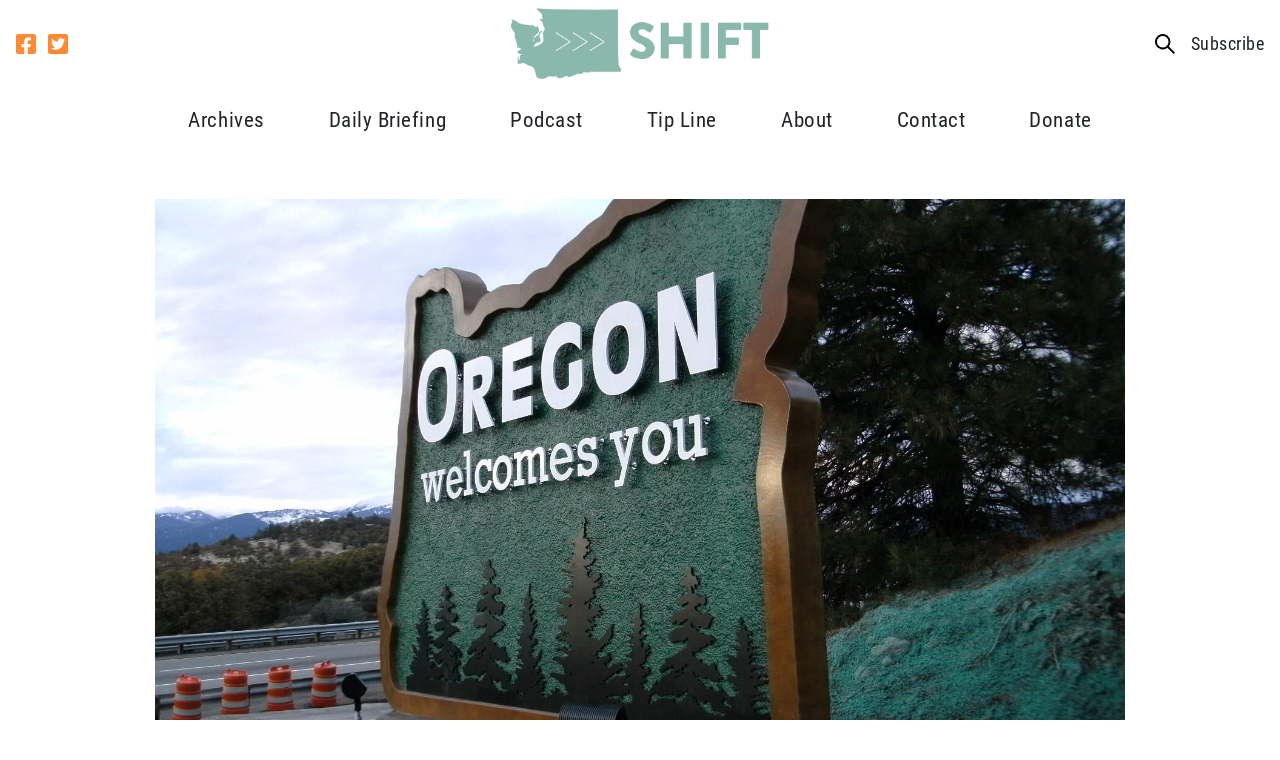

--- FILE ---
content_type: text/html; charset=UTF-8
request_url: https://shiftwa.org/will-inslee-learn-from-oregons-transportation-mess/
body_size: 18951
content:
<!doctype html>
<html lang="en-US">
  <head>
    <meta charset="utf-8">
<script type="text/javascript">
/* <![CDATA[ */
var gform;gform||(document.addEventListener("gform_main_scripts_loaded",function(){gform.scriptsLoaded=!0}),document.addEventListener("gform/theme/scripts_loaded",function(){gform.themeScriptsLoaded=!0}),window.addEventListener("DOMContentLoaded",function(){gform.domLoaded=!0}),gform={domLoaded:!1,scriptsLoaded:!1,themeScriptsLoaded:!1,isFormEditor:()=>"function"==typeof InitializeEditor,callIfLoaded:function(o){return!(!gform.domLoaded||!gform.scriptsLoaded||!gform.themeScriptsLoaded&&!gform.isFormEditor()||(gform.isFormEditor()&&console.warn("The use of gform.initializeOnLoaded() is deprecated in the form editor context and will be removed in Gravity Forms 3.1."),o(),0))},initializeOnLoaded:function(o){gform.callIfLoaded(o)||(document.addEventListener("gform_main_scripts_loaded",()=>{gform.scriptsLoaded=!0,gform.callIfLoaded(o)}),document.addEventListener("gform/theme/scripts_loaded",()=>{gform.themeScriptsLoaded=!0,gform.callIfLoaded(o)}),window.addEventListener("DOMContentLoaded",()=>{gform.domLoaded=!0,gform.callIfLoaded(o)}))},hooks:{action:{},filter:{}},addAction:function(o,r,e,t){gform.addHook("action",o,r,e,t)},addFilter:function(o,r,e,t){gform.addHook("filter",o,r,e,t)},doAction:function(o){gform.doHook("action",o,arguments)},applyFilters:function(o){return gform.doHook("filter",o,arguments)},removeAction:function(o,r){gform.removeHook("action",o,r)},removeFilter:function(o,r,e){gform.removeHook("filter",o,r,e)},addHook:function(o,r,e,t,n){null==gform.hooks[o][r]&&(gform.hooks[o][r]=[]);var d=gform.hooks[o][r];null==n&&(n=r+"_"+d.length),gform.hooks[o][r].push({tag:n,callable:e,priority:t=null==t?10:t})},doHook:function(r,o,e){var t;if(e=Array.prototype.slice.call(e,1),null!=gform.hooks[r][o]&&((o=gform.hooks[r][o]).sort(function(o,r){return o.priority-r.priority}),o.forEach(function(o){"function"!=typeof(t=o.callable)&&(t=window[t]),"action"==r?t.apply(null,e):e[0]=t.apply(null,e)})),"filter"==r)return e[0]},removeHook:function(o,r,t,n){var e;null!=gform.hooks[o][r]&&(e=(e=gform.hooks[o][r]).filter(function(o,r,e){return!!(null!=n&&n!=o.tag||null!=t&&t!=o.priority)}),gform.hooks[o][r]=e)}});
/* ]]> */
</script>

    <meta http-equiv="x-ua-compatible" content="ie=edge">
    <meta name="viewport" content="width=device-width, initial-scale=1, shrink-to-fit=no">
        <meta name='robots' content='index, follow, max-image-preview:large, max-snippet:-1, max-video-preview:-1' />
	<style>img:is([sizes="auto" i], [sizes^="auto," i]) { contain-intrinsic-size: 3000px 1500px }</style>
	
	<!-- This site is optimized with the Yoast SEO plugin v26.3 - https://yoast.com/wordpress/plugins/seo/ -->
	<title>Will Inslee learn from Oregon&#039;s transportation mess? - Shift Washington</title>
	<link rel="canonical" href="https://shiftwa.org/will-inslee-learn-from-oregons-transportation-mess/" />
	<meta property="og:locale" content="en_US" />
	<meta property="og:type" content="article" />
	<meta property="og:title" content="Will Inslee learn from Oregon&#039;s transportation mess? - Shift Washington" />
	<meta property="og:description" content="Our neighbor to the South could be teaching Jay Inslee a lesson in governing, if only he&#8217;d listen &#8211; which at the time seems unlikely. If he was interested in the lesson, Inslee could be reading multiple editorials taking new Oregon Governor Kate Brown to task for failing to produce a much-needed transportation package, which &hellip; Continued" />
	<meta property="og:url" content="https://shiftwa.org/will-inslee-learn-from-oregons-transportation-mess/" />
	<meta property="og:site_name" content="Shift Washington" />
	<meta property="article:publisher" content="https://facebook.com/shiftwa" />
	<meta property="article:published_time" content="2015-05-23T22:07:43+00:00" />
	<meta property="article:modified_time" content="2015-05-25T02:15:09+00:00" />
	<meta property="og:image" content="https://shiftwa.org/wp-content/uploads/2015/05/oregon.jpg" />
	<meta property="og:image:width" content="1600" />
	<meta property="og:image:height" content="1200" />
	<meta property="og:image:type" content="image/jpeg" />
	<meta name="author" content="kenny@sermodigital.com" />
	<meta name="twitter:card" content="summary_large_image" />
	<meta name="twitter:creator" content="@shiftwa" />
	<meta name="twitter:site" content="@shiftwa" />
	<meta name="twitter:label1" content="Written by" />
	<meta name="twitter:data1" content="kenny@sermodigital.com" />
	<meta name="twitter:label2" content="Est. reading time" />
	<meta name="twitter:data2" content="3 minutes" />
	<script type="application/ld+json" class="yoast-schema-graph">{"@context":"https://schema.org","@graph":[{"@type":"Article","@id":"https://shiftwa.org/will-inslee-learn-from-oregons-transportation-mess/#article","isPartOf":{"@id":"https://shiftwa.org/will-inslee-learn-from-oregons-transportation-mess/"},"author":{"name":"kenny@sermodigital.com","@id":"https://shiftwa.org/#/schema/person/b8b290dc209114275ad514f9885fee50"},"headline":"Will Inslee learn from Oregon&#8217;s transportation mess?","datePublished":"2015-05-23T22:07:43+00:00","dateModified":"2015-05-25T02:15:09+00:00","mainEntityOfPage":{"@id":"https://shiftwa.org/will-inslee-learn-from-oregons-transportation-mess/"},"wordCount":692,"commentCount":0,"publisher":{"@id":"https://shiftwa.org/#organization"},"image":{"@id":"https://shiftwa.org/will-inslee-learn-from-oregons-transportation-mess/#primaryimage"},"thumbnailUrl":"https://shiftwa.org/wp-content/uploads/2015/05/oregon.jpg","articleSection":["Feature","Placement"],"inLanguage":"en-US","potentialAction":[{"@type":"CommentAction","name":"Comment","target":["https://shiftwa.org/will-inslee-learn-from-oregons-transportation-mess/#respond"]}]},{"@type":"WebPage","@id":"https://shiftwa.org/will-inslee-learn-from-oregons-transportation-mess/","url":"https://shiftwa.org/will-inslee-learn-from-oregons-transportation-mess/","name":"Will Inslee learn from Oregon's transportation mess? - Shift Washington","isPartOf":{"@id":"https://shiftwa.org/#website"},"primaryImageOfPage":{"@id":"https://shiftwa.org/will-inslee-learn-from-oregons-transportation-mess/#primaryimage"},"image":{"@id":"https://shiftwa.org/will-inslee-learn-from-oregons-transportation-mess/#primaryimage"},"thumbnailUrl":"https://shiftwa.org/wp-content/uploads/2015/05/oregon.jpg","datePublished":"2015-05-23T22:07:43+00:00","dateModified":"2015-05-25T02:15:09+00:00","breadcrumb":{"@id":"https://shiftwa.org/will-inslee-learn-from-oregons-transportation-mess/#breadcrumb"},"inLanguage":"en-US","potentialAction":[{"@type":"ReadAction","target":["https://shiftwa.org/will-inslee-learn-from-oregons-transportation-mess/"]}]},{"@type":"ImageObject","inLanguage":"en-US","@id":"https://shiftwa.org/will-inslee-learn-from-oregons-transportation-mess/#primaryimage","url":"https://shiftwa.org/wp-content/uploads/2015/05/oregon.jpg","contentUrl":"https://shiftwa.org/wp-content/uploads/2015/05/oregon.jpg","width":1600,"height":1200},{"@type":"BreadcrumbList","@id":"https://shiftwa.org/will-inslee-learn-from-oregons-transportation-mess/#breadcrumb","itemListElement":[{"@type":"ListItem","position":1,"name":"Home","item":"https://shiftwa.org/"},{"@type":"ListItem","position":2,"name":"Blog","item":"https://shiftwa.org/blog/"},{"@type":"ListItem","position":3,"name":"Will Inslee learn from Oregon&#8217;s transportation mess?"}]},{"@type":"WebSite","@id":"https://shiftwa.org/#website","url":"https://shiftwa.org/","name":"Shift Washington","description":"Shifting the debate in Olympia","publisher":{"@id":"https://shiftwa.org/#organization"},"potentialAction":[{"@type":"SearchAction","target":{"@type":"EntryPoint","urlTemplate":"https://shiftwa.org/?s={search_term_string}"},"query-input":{"@type":"PropertyValueSpecification","valueRequired":true,"valueName":"search_term_string"}}],"inLanguage":"en-US"},{"@type":"Organization","@id":"https://shiftwa.org/#organization","name":"Shift Washington","url":"https://shiftwa.org/","logo":{"@type":"ImageObject","inLanguage":"en-US","@id":"https://shiftwa.org/#/schema/logo/image/","url":"https://shiftwa.org/wp-content/uploads/2018/10/shift-logo.png","contentUrl":"https://shiftwa.org/wp-content/uploads/2018/10/shift-logo.png","width":685,"height":191,"caption":"Shift Washington"},"image":{"@id":"https://shiftwa.org/#/schema/logo/image/"},"sameAs":["https://facebook.com/shiftwa","https://x.com/shiftwa"]},{"@type":"Person","@id":"https://shiftwa.org/#/schema/person/b8b290dc209114275ad514f9885fee50","name":"kenny@sermodigital.com","image":{"@type":"ImageObject","inLanguage":"en-US","@id":"https://shiftwa.org/#/schema/person/image/","url":"https://secure.gravatar.com/avatar/34e395e59302757353c96d0aa58816ef12bb3678292c61c7efb2d8fb9def354b?s=96&d=mm&r=g","contentUrl":"https://secure.gravatar.com/avatar/34e395e59302757353c96d0aa58816ef12bb3678292c61c7efb2d8fb9def354b?s=96&d=mm&r=g","caption":"kenny@sermodigital.com"},"url":"https://shiftwa.org/author/kennysermodigital-com/"}]}</script>
	<!-- / Yoast SEO plugin. -->


<link rel='dns-prefetch' href='//use.typekit.net' />
<link rel="alternate" type="application/rss+xml" title="Shift Washington &raquo; Will Inslee learn from Oregon&#8217;s transportation mess? Comments Feed" href="https://shiftwa.org/will-inslee-learn-from-oregons-transportation-mess/feed/" />
<script type="text/javascript">
/* <![CDATA[ */
window._wpemojiSettings = {"baseUrl":"https:\/\/s.w.org\/images\/core\/emoji\/16.0.1\/72x72\/","ext":".png","svgUrl":"https:\/\/s.w.org\/images\/core\/emoji\/16.0.1\/svg\/","svgExt":".svg","source":{"concatemoji":"https:\/\/shiftwa.org\/wp-includes\/js\/wp-emoji-release.min.js?ver=6.8.3"}};
/*! This file is auto-generated */
!function(s,n){var o,i,e;function c(e){try{var t={supportTests:e,timestamp:(new Date).valueOf()};sessionStorage.setItem(o,JSON.stringify(t))}catch(e){}}function p(e,t,n){e.clearRect(0,0,e.canvas.width,e.canvas.height),e.fillText(t,0,0);var t=new Uint32Array(e.getImageData(0,0,e.canvas.width,e.canvas.height).data),a=(e.clearRect(0,0,e.canvas.width,e.canvas.height),e.fillText(n,0,0),new Uint32Array(e.getImageData(0,0,e.canvas.width,e.canvas.height).data));return t.every(function(e,t){return e===a[t]})}function u(e,t){e.clearRect(0,0,e.canvas.width,e.canvas.height),e.fillText(t,0,0);for(var n=e.getImageData(16,16,1,1),a=0;a<n.data.length;a++)if(0!==n.data[a])return!1;return!0}function f(e,t,n,a){switch(t){case"flag":return n(e,"\ud83c\udff3\ufe0f\u200d\u26a7\ufe0f","\ud83c\udff3\ufe0f\u200b\u26a7\ufe0f")?!1:!n(e,"\ud83c\udde8\ud83c\uddf6","\ud83c\udde8\u200b\ud83c\uddf6")&&!n(e,"\ud83c\udff4\udb40\udc67\udb40\udc62\udb40\udc65\udb40\udc6e\udb40\udc67\udb40\udc7f","\ud83c\udff4\u200b\udb40\udc67\u200b\udb40\udc62\u200b\udb40\udc65\u200b\udb40\udc6e\u200b\udb40\udc67\u200b\udb40\udc7f");case"emoji":return!a(e,"\ud83e\udedf")}return!1}function g(e,t,n,a){var r="undefined"!=typeof WorkerGlobalScope&&self instanceof WorkerGlobalScope?new OffscreenCanvas(300,150):s.createElement("canvas"),o=r.getContext("2d",{willReadFrequently:!0}),i=(o.textBaseline="top",o.font="600 32px Arial",{});return e.forEach(function(e){i[e]=t(o,e,n,a)}),i}function t(e){var t=s.createElement("script");t.src=e,t.defer=!0,s.head.appendChild(t)}"undefined"!=typeof Promise&&(o="wpEmojiSettingsSupports",i=["flag","emoji"],n.supports={everything:!0,everythingExceptFlag:!0},e=new Promise(function(e){s.addEventListener("DOMContentLoaded",e,{once:!0})}),new Promise(function(t){var n=function(){try{var e=JSON.parse(sessionStorage.getItem(o));if("object"==typeof e&&"number"==typeof e.timestamp&&(new Date).valueOf()<e.timestamp+604800&&"object"==typeof e.supportTests)return e.supportTests}catch(e){}return null}();if(!n){if("undefined"!=typeof Worker&&"undefined"!=typeof OffscreenCanvas&&"undefined"!=typeof URL&&URL.createObjectURL&&"undefined"!=typeof Blob)try{var e="postMessage("+g.toString()+"("+[JSON.stringify(i),f.toString(),p.toString(),u.toString()].join(",")+"));",a=new Blob([e],{type:"text/javascript"}),r=new Worker(URL.createObjectURL(a),{name:"wpTestEmojiSupports"});return void(r.onmessage=function(e){c(n=e.data),r.terminate(),t(n)})}catch(e){}c(n=g(i,f,p,u))}t(n)}).then(function(e){for(var t in e)n.supports[t]=e[t],n.supports.everything=n.supports.everything&&n.supports[t],"flag"!==t&&(n.supports.everythingExceptFlag=n.supports.everythingExceptFlag&&n.supports[t]);n.supports.everythingExceptFlag=n.supports.everythingExceptFlag&&!n.supports.flag,n.DOMReady=!1,n.readyCallback=function(){n.DOMReady=!0}}).then(function(){return e}).then(function(){var e;n.supports.everything||(n.readyCallback(),(e=n.source||{}).concatemoji?t(e.concatemoji):e.wpemoji&&e.twemoji&&(t(e.twemoji),t(e.wpemoji)))}))}((window,document),window._wpemojiSettings);
/* ]]> */
</script>
<style id='wp-emoji-styles-inline-css' type='text/css'>

	img.wp-smiley, img.emoji {
		display: inline !important;
		border: none !important;
		box-shadow: none !important;
		height: 1em !important;
		width: 1em !important;
		margin: 0 0.07em !important;
		vertical-align: -0.1em !important;
		background: none !important;
		padding: 0 !important;
	}
</style>
<link rel='stylesheet' id='wp-block-library-css' href='https://shiftwa.org/wp-includes/css/dist/block-library/style.min.css?ver=6.8.3' type='text/css' media='all' />
<style id='classic-theme-styles-inline-css' type='text/css'>
/*! This file is auto-generated */
.wp-block-button__link{color:#fff;background-color:#32373c;border-radius:9999px;box-shadow:none;text-decoration:none;padding:calc(.667em + 2px) calc(1.333em + 2px);font-size:1.125em}.wp-block-file__button{background:#32373c;color:#fff;text-decoration:none}
</style>
<style id='global-styles-inline-css' type='text/css'>
:root{--wp--preset--aspect-ratio--square: 1;--wp--preset--aspect-ratio--4-3: 4/3;--wp--preset--aspect-ratio--3-4: 3/4;--wp--preset--aspect-ratio--3-2: 3/2;--wp--preset--aspect-ratio--2-3: 2/3;--wp--preset--aspect-ratio--16-9: 16/9;--wp--preset--aspect-ratio--9-16: 9/16;--wp--preset--color--black: #000000;--wp--preset--color--cyan-bluish-gray: #abb8c3;--wp--preset--color--white: #ffffff;--wp--preset--color--pale-pink: #f78da7;--wp--preset--color--vivid-red: #cf2e2e;--wp--preset--color--luminous-vivid-orange: #ff6900;--wp--preset--color--luminous-vivid-amber: #fcb900;--wp--preset--color--light-green-cyan: #7bdcb5;--wp--preset--color--vivid-green-cyan: #00d084;--wp--preset--color--pale-cyan-blue: #8ed1fc;--wp--preset--color--vivid-cyan-blue: #0693e3;--wp--preset--color--vivid-purple: #9b51e0;--wp--preset--color--primary: #525ddc;--wp--preset--gradient--vivid-cyan-blue-to-vivid-purple: linear-gradient(135deg,rgba(6,147,227,1) 0%,rgb(155,81,224) 100%);--wp--preset--gradient--light-green-cyan-to-vivid-green-cyan: linear-gradient(135deg,rgb(122,220,180) 0%,rgb(0,208,130) 100%);--wp--preset--gradient--luminous-vivid-amber-to-luminous-vivid-orange: linear-gradient(135deg,rgba(252,185,0,1) 0%,rgba(255,105,0,1) 100%);--wp--preset--gradient--luminous-vivid-orange-to-vivid-red: linear-gradient(135deg,rgba(255,105,0,1) 0%,rgb(207,46,46) 100%);--wp--preset--gradient--very-light-gray-to-cyan-bluish-gray: linear-gradient(135deg,rgb(238,238,238) 0%,rgb(169,184,195) 100%);--wp--preset--gradient--cool-to-warm-spectrum: linear-gradient(135deg,rgb(74,234,220) 0%,rgb(151,120,209) 20%,rgb(207,42,186) 40%,rgb(238,44,130) 60%,rgb(251,105,98) 80%,rgb(254,248,76) 100%);--wp--preset--gradient--blush-light-purple: linear-gradient(135deg,rgb(255,206,236) 0%,rgb(152,150,240) 100%);--wp--preset--gradient--blush-bordeaux: linear-gradient(135deg,rgb(254,205,165) 0%,rgb(254,45,45) 50%,rgb(107,0,62) 100%);--wp--preset--gradient--luminous-dusk: linear-gradient(135deg,rgb(255,203,112) 0%,rgb(199,81,192) 50%,rgb(65,88,208) 100%);--wp--preset--gradient--pale-ocean: linear-gradient(135deg,rgb(255,245,203) 0%,rgb(182,227,212) 50%,rgb(51,167,181) 100%);--wp--preset--gradient--electric-grass: linear-gradient(135deg,rgb(202,248,128) 0%,rgb(113,206,126) 100%);--wp--preset--gradient--midnight: linear-gradient(135deg,rgb(2,3,129) 0%,rgb(40,116,252) 100%);--wp--preset--font-size--small: 13px;--wp--preset--font-size--medium: 20px;--wp--preset--font-size--large: 36px;--wp--preset--font-size--x-large: 42px;--wp--preset--spacing--20: 0.44rem;--wp--preset--spacing--30: 0.67rem;--wp--preset--spacing--40: 1rem;--wp--preset--spacing--50: 1.5rem;--wp--preset--spacing--60: 2.25rem;--wp--preset--spacing--70: 3.38rem;--wp--preset--spacing--80: 5.06rem;--wp--preset--shadow--natural: 6px 6px 9px rgba(0, 0, 0, 0.2);--wp--preset--shadow--deep: 12px 12px 50px rgba(0, 0, 0, 0.4);--wp--preset--shadow--sharp: 6px 6px 0px rgba(0, 0, 0, 0.2);--wp--preset--shadow--outlined: 6px 6px 0px -3px rgba(255, 255, 255, 1), 6px 6px rgba(0, 0, 0, 1);--wp--preset--shadow--crisp: 6px 6px 0px rgba(0, 0, 0, 1);}:where(.is-layout-flex){gap: 0.5em;}:where(.is-layout-grid){gap: 0.5em;}body .is-layout-flex{display: flex;}.is-layout-flex{flex-wrap: wrap;align-items: center;}.is-layout-flex > :is(*, div){margin: 0;}body .is-layout-grid{display: grid;}.is-layout-grid > :is(*, div){margin: 0;}:where(.wp-block-columns.is-layout-flex){gap: 2em;}:where(.wp-block-columns.is-layout-grid){gap: 2em;}:where(.wp-block-post-template.is-layout-flex){gap: 1.25em;}:where(.wp-block-post-template.is-layout-grid){gap: 1.25em;}.has-black-color{color: var(--wp--preset--color--black) !important;}.has-cyan-bluish-gray-color{color: var(--wp--preset--color--cyan-bluish-gray) !important;}.has-white-color{color: var(--wp--preset--color--white) !important;}.has-pale-pink-color{color: var(--wp--preset--color--pale-pink) !important;}.has-vivid-red-color{color: var(--wp--preset--color--vivid-red) !important;}.has-luminous-vivid-orange-color{color: var(--wp--preset--color--luminous-vivid-orange) !important;}.has-luminous-vivid-amber-color{color: var(--wp--preset--color--luminous-vivid-amber) !important;}.has-light-green-cyan-color{color: var(--wp--preset--color--light-green-cyan) !important;}.has-vivid-green-cyan-color{color: var(--wp--preset--color--vivid-green-cyan) !important;}.has-pale-cyan-blue-color{color: var(--wp--preset--color--pale-cyan-blue) !important;}.has-vivid-cyan-blue-color{color: var(--wp--preset--color--vivid-cyan-blue) !important;}.has-vivid-purple-color{color: var(--wp--preset--color--vivid-purple) !important;}.has-black-background-color{background-color: var(--wp--preset--color--black) !important;}.has-cyan-bluish-gray-background-color{background-color: var(--wp--preset--color--cyan-bluish-gray) !important;}.has-white-background-color{background-color: var(--wp--preset--color--white) !important;}.has-pale-pink-background-color{background-color: var(--wp--preset--color--pale-pink) !important;}.has-vivid-red-background-color{background-color: var(--wp--preset--color--vivid-red) !important;}.has-luminous-vivid-orange-background-color{background-color: var(--wp--preset--color--luminous-vivid-orange) !important;}.has-luminous-vivid-amber-background-color{background-color: var(--wp--preset--color--luminous-vivid-amber) !important;}.has-light-green-cyan-background-color{background-color: var(--wp--preset--color--light-green-cyan) !important;}.has-vivid-green-cyan-background-color{background-color: var(--wp--preset--color--vivid-green-cyan) !important;}.has-pale-cyan-blue-background-color{background-color: var(--wp--preset--color--pale-cyan-blue) !important;}.has-vivid-cyan-blue-background-color{background-color: var(--wp--preset--color--vivid-cyan-blue) !important;}.has-vivid-purple-background-color{background-color: var(--wp--preset--color--vivid-purple) !important;}.has-black-border-color{border-color: var(--wp--preset--color--black) !important;}.has-cyan-bluish-gray-border-color{border-color: var(--wp--preset--color--cyan-bluish-gray) !important;}.has-white-border-color{border-color: var(--wp--preset--color--white) !important;}.has-pale-pink-border-color{border-color: var(--wp--preset--color--pale-pink) !important;}.has-vivid-red-border-color{border-color: var(--wp--preset--color--vivid-red) !important;}.has-luminous-vivid-orange-border-color{border-color: var(--wp--preset--color--luminous-vivid-orange) !important;}.has-luminous-vivid-amber-border-color{border-color: var(--wp--preset--color--luminous-vivid-amber) !important;}.has-light-green-cyan-border-color{border-color: var(--wp--preset--color--light-green-cyan) !important;}.has-vivid-green-cyan-border-color{border-color: var(--wp--preset--color--vivid-green-cyan) !important;}.has-pale-cyan-blue-border-color{border-color: var(--wp--preset--color--pale-cyan-blue) !important;}.has-vivid-cyan-blue-border-color{border-color: var(--wp--preset--color--vivid-cyan-blue) !important;}.has-vivid-purple-border-color{border-color: var(--wp--preset--color--vivid-purple) !important;}.has-vivid-cyan-blue-to-vivid-purple-gradient-background{background: var(--wp--preset--gradient--vivid-cyan-blue-to-vivid-purple) !important;}.has-light-green-cyan-to-vivid-green-cyan-gradient-background{background: var(--wp--preset--gradient--light-green-cyan-to-vivid-green-cyan) !important;}.has-luminous-vivid-amber-to-luminous-vivid-orange-gradient-background{background: var(--wp--preset--gradient--luminous-vivid-amber-to-luminous-vivid-orange) !important;}.has-luminous-vivid-orange-to-vivid-red-gradient-background{background: var(--wp--preset--gradient--luminous-vivid-orange-to-vivid-red) !important;}.has-very-light-gray-to-cyan-bluish-gray-gradient-background{background: var(--wp--preset--gradient--very-light-gray-to-cyan-bluish-gray) !important;}.has-cool-to-warm-spectrum-gradient-background{background: var(--wp--preset--gradient--cool-to-warm-spectrum) !important;}.has-blush-light-purple-gradient-background{background: var(--wp--preset--gradient--blush-light-purple) !important;}.has-blush-bordeaux-gradient-background{background: var(--wp--preset--gradient--blush-bordeaux) !important;}.has-luminous-dusk-gradient-background{background: var(--wp--preset--gradient--luminous-dusk) !important;}.has-pale-ocean-gradient-background{background: var(--wp--preset--gradient--pale-ocean) !important;}.has-electric-grass-gradient-background{background: var(--wp--preset--gradient--electric-grass) !important;}.has-midnight-gradient-background{background: var(--wp--preset--gradient--midnight) !important;}.has-small-font-size{font-size: var(--wp--preset--font-size--small) !important;}.has-medium-font-size{font-size: var(--wp--preset--font-size--medium) !important;}.has-large-font-size{font-size: var(--wp--preset--font-size--large) !important;}.has-x-large-font-size{font-size: var(--wp--preset--font-size--x-large) !important;}
:where(.wp-block-post-template.is-layout-flex){gap: 1.25em;}:where(.wp-block-post-template.is-layout-grid){gap: 1.25em;}
:where(.wp-block-columns.is-layout-flex){gap: 2em;}:where(.wp-block-columns.is-layout-grid){gap: 2em;}
:root :where(.wp-block-pullquote){font-size: 1.5em;line-height: 1.6;}
</style>
<link rel='stylesheet' id='adobe/fonts.css-css' href='https://use.typekit.net/akz1jng.css' type='text/css' media='all' />
<link rel='stylesheet' id='sage/app.css-css' href='https://shiftwa.org/wp-content/themes/sermo-lens-shiftwa/dist/styles/app.css?ver=4' type='text/css' media='all' />
<script type="text/javascript" src="https://shiftwa.org/wp-content/plugins/bh_nl_gf_plugins-smarty/js/gf-ems-conv.js?ver=6.8.3" id="gf_ems_conv-js"></script>
<script type="text/javascript" src="https://shiftwa.org/wp-includes/js/jquery/jquery.min.js?ver=3.7.1" id="jquery-core-js"></script>
<script type="text/javascript" src="https://shiftwa.org/wp-includes/js/jquery/jquery-migrate.min.js?ver=3.4.1" id="jquery-migrate-js"></script>
<link rel="https://api.w.org/" href="https://shiftwa.org/wp-json/" /><link rel="alternate" title="JSON" type="application/json" href="https://shiftwa.org/wp-json/wp/v2/posts/55259" /><link rel="EditURI" type="application/rsd+xml" title="RSD" href="https://shiftwa.org/xmlrpc.php?rsd" />
<meta name="generator" content="WordPress 6.8.3" />
<link rel='shortlink' href='https://shiftwa.org/?p=55259' />
<link rel="alternate" title="oEmbed (JSON)" type="application/json+oembed" href="https://shiftwa.org/wp-json/oembed/1.0/embed?url=https%3A%2F%2Fshiftwa.org%2Fwill-inslee-learn-from-oregons-transportation-mess%2F" />
<link rel="alternate" title="oEmbed (XML)" type="text/xml+oembed" href="https://shiftwa.org/wp-json/oembed/1.0/embed?url=https%3A%2F%2Fshiftwa.org%2Fwill-inslee-learn-from-oregons-transportation-mess%2F&#038;format=xml" />
<link rel="icon" href="https://shiftwa.org/wp-content/uploads/2018/05/shift-ico-150x150.jpg" sizes="32x32" />
<link rel="icon" href="https://shiftwa.org/wp-content/uploads/2018/05/shift-ico-300x300.jpg" sizes="192x192" />
<link rel="apple-touch-icon" href="https://shiftwa.org/wp-content/uploads/2018/05/shift-ico-300x300.jpg" />
<meta name="msapplication-TileImage" content="https://shiftwa.org/wp-content/uploads/2018/05/shift-ico-300x300.jpg" />
  </head>

  <body class="wp-singular post-template-default single single-post postid-55259 single-format-standard wp-embed-responsive wp-theme-sermo-lens-shiftwa antialiased will-inslee-learn-from-oregons-transportation-mess">
            
    <div id="app">
      <div class="header-container">
  <header class="lg:container lg:justify-center top-header flex flex-wrap items-stretch">
    <div class="lg:flex nav-social-container hidden">
      <div class="nav-social text-black">
      <a href="https://www.facebook.com/shiftwa"><svg xmlns="http://www.w3.org/2000/svg" width="20" height="20" viewBox="0 0 20 20">
    <path fill="currentColor" d="M17.857 32H2.143A2.143 2.143 0 0 0 0 34.143v15.714A2.143 2.143 0 0 0 2.143 52H8.27v-6.8H5.458V42H8.27v-2.439c0-2.775 1.652-4.307 4.182-4.307a17.039 17.039 0 0 1 2.479.216v2.723h-1.4a1.6 1.6 0 0 0-1.8 1.729V42H14.8l-.491 3.2H11.73V52h6.127A2.143 2.143 0 0 0 20 49.857V34.143A2.143 2.143 0 0 0 17.857 32z" transform="translate(0 -32)"/>
</svg></a>
        <a href="https://x.com/ShiftWA"><svg xmlns="http://www.w3.org/2000/svg" width="20" height="20" viewBox="0 0 20 20">
    <path fill="currentColor" d="M17.857 32H2.143A2.143 2.143 0 0 0 0 34.143v15.714A2.143 2.143 0 0 0 2.143 52h15.714A2.143 2.143 0 0 0 20 49.857V34.143A2.143 2.143 0 0 0 17.857 32zm-2.183 7.089c.009.125.009.254.009.379a8.274 8.274 0 0 1-8.33 8.33 8.292 8.292 0 0 1-4.5-1.312 6.166 6.166 0 0 0 .705.036 5.87 5.87 0 0 0 3.642-1.25 2.932 2.932 0 0 1-2.74-2.031 3.156 3.156 0 0 0 1.321-.054 2.928 2.928 0 0 1-2.344-2.875v-.036a2.926 2.926 0 0 0 1.321.371 2.922 2.922 0 0 1-1.3-2.437 2.891 2.891 0 0 1 .4-1.478 8.314 8.314 0 0 0 6.036 3.063 2.934 2.934 0 0 1 5-2.674 5.737 5.737 0 0 0 1.857-.705 2.92 2.92 0 0 1-1.286 1.612 5.827 5.827 0 0 0 1.688-.455 6.163 6.163 0 0 1-1.479 1.516z" transform="translate(0 -32)"/>
</svg></a>
      </div>
    </div>

    <div class="brand-container flex items-center justify-start flex-shrink">
      <a class="brand" href="https://shiftwa.org/"><img width="685" height="191" src="https://shiftwa.org/wp-content/uploads/2018/10/shift-logo.png" class="attachment-full size-full" alt="" decoding="async" loading="lazy" srcset="https://shiftwa.org/wp-content/uploads/2018/10/shift-logo.png 685w, https://shiftwa.org/wp-content/uploads/2018/10/shift-logo-300x84.png 300w" sizes="auto, (max-width: 685px) 100vw, 685px" /></a>
    </div>

    

    <div class="lg:flex top-right-container hidden">
      <div class="hidden" id="search-form-container">
        <form role="search" method="get" class="search-form" action="https://shiftwa.org/">
  <label>
    <span class="screen-reader-text">Search for:</span>
    <input type="search" class="search-field" placeholder="Search &hellip;" value="" name="s">
  </label>

  <input type="submit" class="button" value="Search">
</form>

      </div>
      <a href="javascript:;" id="top-search-link" class="search-link top-nav-other-link"><svg xmlns="http://www.w3.org/2000/svg" width="20" height="20.014" viewBox="0 0 20 20.014">
    <g style="isolation:isolate">
        <path d="M17.451 9.725a7.726 7.726 0 1 0-2.994 6.094L20.638 22 22 20.637l-6.18-6.18a7.726 7.726 0 0 0 1.631-4.732zm-7.725 5.794a5.794 5.794 0 1 1 5.794-5.794 5.794 5.794 0 0 1-5.794 5.794z" transform="translate(-2 -1.985)"/>
    </g>
</svg></a>
      <a data-fancybox="subscribe" data-src="#subscribe-modal" href="javascript:;" class="top-nav-other-link">Subscribe</a>
    </div>

    

          <input class="hidden" type="checkbox" id="menu-toggle" />
      <label for="menu-toggle" class="">
        <svg xmlns="http://www.w3.org/2000/svg" viewBox="0 0 34.286 30"><path d="M1.224 5.51h31.837a1.224 1.224 0 001.224-1.224V1.224A1.224 1.224 0 0033.061 0H1.224A1.224 1.224 0 000 1.224v3.061A1.224 1.224 0 001.224 5.51zm0 12.245h31.837a1.224 1.224 0 001.224-1.224v-3.062a1.224 1.224 0 00-1.224-1.224H1.224A1.224 1.224 0 000 13.469v3.061a1.224 1.224 0 001.224 1.225zm0 12.245h31.837a1.224 1.224 0 001.224-1.224v-3.062a1.224 1.224 0 00-1.224-1.224H1.224A1.224 1.224 0 000 25.714v3.061A1.224 1.224 0 001.224 30z"/></svg>      </label>
    
    <nav class="nav-primary lg:flex lg:items-center hidden w-full" id="menu">
      <div class="lg:container h-full">
        <ul class="justify-between nav-mobile top-menu lg:hidden">
  
          <li class="group relative flex items-center  current_page_parent ">
        <a href="https://shiftwa.org/blog/" class="top-nav-parent-item justify-start">
          Archives
        </a>

              </li>
          <li class="group relative flex items-center  ">
        <a href="/newsletter" class="top-nav-parent-item justify-start">
          Daily Briefing
        </a>

              </li>
          <li class="group relative flex items-center  ">
        <a href="/podcast" class="top-nav-parent-item justify-start">
          Podcast
        </a>

              </li>
          <li class="group relative flex items-center  ">
        <a href="https://shiftwa.org/tip-line/" class="top-nav-parent-item justify-start">
          Tip Line
        </a>

              </li>
          <li class="group relative flex items-center  ">
        <a href="https://shiftwa.org/about/" class="top-nav-parent-item justify-start">
          About
        </a>

              </li>
          <li class="group relative flex items-center  ">
        <a href="/action/contact" class="top-nav-parent-item justify-start">
          Contact
        </a>

              </li>
          <li class="group relative flex items-center  ">
        <a href="/action/donate" class="top-nav-parent-item justify-start">
          Donate
        </a>

              </li>
      </ul>
        <ul class="justify-between nav-desktop top-menu hidden lg:grid ">
  
          <li class="group relative  current_page_parent ">
        <a href="https://shiftwa.org/blog/" class="top-nav-parent-item">
          Archives
        </a>

              </li>
          <li class="group relative  ">
        <a href="/newsletter" class="top-nav-parent-item">
          Daily Briefing
        </a>

              </li>
          <li class="group relative  ">
        <a href="/podcast" class="top-nav-parent-item">
          Podcast
        </a>

              </li>
          <li class="group relative  ">
        <a href="https://shiftwa.org/tip-line/" class="top-nav-parent-item">
          Tip Line
        </a>

              </li>
          <li class="group relative  ">
        <a href="https://shiftwa.org/about/" class="top-nav-parent-item">
          About
        </a>

              </li>
          <li class="group relative  ">
        <a href="/action/contact" class="top-nav-parent-item">
          Contact
        </a>

              </li>
          <li class="group relative  ">
        <a href="/action/donate" class="top-nav-parent-item">
          Donate
        </a>

              </li>
      </ul>
      </div>
    </nav>

  </header>
</div>

<div id="subscribe-modal" class="hidden">
  <div class="env"><!-- images/dont-miss-out-envelope.svg not found. --></div>
  <div class="subscribe-heading">Don't Miss Out!</div>
  <div class="subscribe-subheading">Sign up to receive Shift's Daily Briefing and other important updates!</div>
  <div class="form-container">
    
                <div class='gf_browser_chrome gform_wrapper gravity-theme gform-theme--no-framework swl-form_wrapper db-signup_wrapper' data-form-theme='gravity-theme' data-form-index='0' id='gform_wrapper_139' ><div id='gf_139' class='gform_anchor' tabindex='-1'></div>
                        <div class='gform_heading'>
							<p class='gform_required_legend'>&quot;<span class="gfield_required gfield_required_asterisk">*</span>&quot; indicates required fields</p>
                        </div><form method='post' enctype='multipart/form-data' target='gform_ajax_frame_139' id='gform_139' class='swl-form db-signup' action='/will-inslee-learn-from-oregons-transportation-mess/#gf_139' data-formid='139' novalidate>
                        <div class='gform-body gform_body'><div id='gform_fields_139' class='gform_fields top_label form_sublabel_below description_below validation_below'><div id="field_139_7" class="gfield gfield--type-honeypot gform_validation_container field_sublabel_below gfield--has-description field_description_below field_validation_below gfield_visibility_visible"  ><label class='gfield_label gform-field-label' for='input_139_7'>Name</label><div class='ginput_container'><input name='input_7' id='input_139_7' type='text' value='' autocomplete='new-password'/></div><div class='gfield_description' id='gfield_description_139_7'>This field is for validation purposes and should be left unchanged.</div></div><div id="field_139_6" class="gfield gfield--type-text gfield--width-full field_sublabel_below gfield--no-description field_description_below hidden_label field_validation_below gfield_visibility_visible"  ><label class='gfield_label gform-field-label' for='input_139_6'>First Name</label><div class='ginput_container ginput_container_text'><input name='input_6' id='input_139_6' type='text' value='' class='large'    placeholder='First Name'  aria-invalid="false"  autocomplete="given-name" /></div></div><div id="field_139_1" class="gfield gfield--type-email gfield_contains_required field_sublabel_below gfield--no-description field_description_below hidden_label field_validation_below gfield_visibility_visible"  ><label class='gfield_label gform-field-label' for='input_139_1'>Email<span class="gfield_required"><span class="gfield_required gfield_required_asterisk">*</span></span></label><div class='ginput_container ginput_container_email'>
                            <input name='input_1' id='input_139_1' type='email' value='' class='large'   placeholder='Email' aria-required="true" aria-invalid="false"  />
                        </div></div><div id="field_139_3" class="gfield gfield--type-text gfield--width-full field_sublabel_below gfield--no-description field_description_below hidden_label field_validation_below gfield_visibility_visible"  ><label class='gfield_label gform-field-label' for='input_139_3'>Zip Code</label><div class='ginput_container ginput_container_text'><input name='input_3' id='input_139_3' type='text' value='' class='large'    placeholder='Zip Code'  aria-invalid="false"   /></div></div><div id="field_139_4" class="gfield gfield--type-phone gfield--width-full field_sublabel_below gfield--no-description field_description_below hidden_label field_validation_below gfield_visibility_visible"  ><label class='gfield_label gform-field-label' for='input_139_4'>Phone</label><div class='ginput_container ginput_container_phone'><input name='input_4' id='input_139_4' type='tel' value='' class='large'  placeholder='Phone #'  aria-invalid="false"   /></div></div><div id="field_139_5" class="gfield gfield--type-html gfield--width-half gfield_html gfield_no_follows_desc field_sublabel_below gfield--no-description field_description_below field_validation_below gfield_visibility_visible"  >By providing your mobile phone number, you are giving your consent to receive calls and SMS/MMS messages to that number from SHIFT. Msg frequency varies. Msg & data rates may apply. Text HELP for support or e-mail <a href="/cdn-cgi/l/email-protection" class="__cf_email__" data-cfemail="b2dbdcd4ddf2c1dadbd4c6c5d39cddc0d5">[email&#160;protected]</a>. Privacy Policy.</div><div id="field_submit" class="gfield gfield--type-submit gfield--width-half field_sublabel_below gfield--no-description field_description_below field_validation_below gfield_visibility_visible"  data-field-class="gform_editor_submit_container" data-field-position="inline" ><input type='submit' id='gform_submit_button_139' class='gform-button gform-button--white  button gform-button--width-full' onclick='gform.submission.handleButtonClick(this);' data-submission-type='submit' value='Submit'  /></div></div></div>
        <div class='gform-footer gform_footer top_label'>  <input type='hidden' name='gform_ajax' value='form_id=139&amp;title=&amp;description=&amp;tabindex=0&amp;theme=gravity-theme&amp;hash=9bdd879c2560e5d71b801bf6849c0d70' />
            <input type='hidden' class='gform_hidden' name='gform_submission_method' data-js='gform_submission_method_139' value='iframe' />
            <input type='hidden' class='gform_hidden' name='gform_theme' data-js='gform_theme_139' id='gform_theme_139' value='gravity-theme' />
            <input type='hidden' class='gform_hidden' name='gform_style_settings' data-js='gform_style_settings_139' id='gform_style_settings_139' value='' />
            <input type='hidden' class='gform_hidden' name='is_submit_139' value='1' />
            <input type='hidden' class='gform_hidden' name='gform_submit' value='139' />
            
            <input type='hidden' class='gform_hidden' name='gform_unique_id' value='' />
            <input type='hidden' class='gform_hidden' name='state_139' value='WyJbXSIsIjkzZjI5NDMxN2QyMzU2YTdkZDcxY2JjMWE1MDNlNDE3Il0=' />
            <input type='hidden' autocomplete='off' class='gform_hidden' name='gform_target_page_number_139' id='gform_target_page_number_139' value='0' />
            <input type='hidden' autocomplete='off' class='gform_hidden' name='gform_source_page_number_139' id='gform_source_page_number_139' value='1' />
            <input type='hidden' name='gform_field_values' value='' />
            
        </div>
                        <p style="display: none !important;" class="akismet-fields-container" data-prefix="ak_"><label>&#916;<textarea name="ak_hp_textarea" cols="45" rows="8" maxlength="100"></textarea></label><input type="hidden" id="ak_js_1" name="ak_js" value="205"/><script data-cfasync="false" src="/cdn-cgi/scripts/5c5dd728/cloudflare-static/email-decode.min.js"></script><script>document.getElementById( "ak_js_1" ).setAttribute( "value", ( new Date() ).getTime() );</script></p></form>
                        </div>
		                <iframe style='display:none;width:0px;height:0px;' src='about:blank' name='gform_ajax_frame_139' id='gform_ajax_frame_139' title='This iframe contains the logic required to handle Ajax powered Gravity Forms.'></iframe>
		                <script type="text/javascript">
/* <![CDATA[ */
 gform.initializeOnLoaded( function() {gformInitSpinner( 139, 'https://shiftwa.org/wp-content/plugins/gravityforms/images/spinner.svg', true );jQuery('#gform_ajax_frame_139').on('load',function(){var contents = jQuery(this).contents().find('*').html();var is_postback = contents.indexOf('GF_AJAX_POSTBACK') >= 0;if(!is_postback){return;}var form_content = jQuery(this).contents().find('#gform_wrapper_139');var is_confirmation = jQuery(this).contents().find('#gform_confirmation_wrapper_139').length > 0;var is_redirect = contents.indexOf('gformRedirect(){') >= 0;var is_form = form_content.length > 0 && ! is_redirect && ! is_confirmation;var mt = parseInt(jQuery('html').css('margin-top'), 10) + parseInt(jQuery('body').css('margin-top'), 10) + 100;if(is_form){jQuery('#gform_wrapper_139').html(form_content.html());if(form_content.hasClass('gform_validation_error')){jQuery('#gform_wrapper_139').addClass('gform_validation_error');} else {jQuery('#gform_wrapper_139').removeClass('gform_validation_error');}setTimeout( function() { /* delay the scroll by 50 milliseconds to fix a bug in chrome */ jQuery(document).scrollTop(jQuery('#gform_wrapper_139').offset().top - mt); }, 50 );if(window['gformInitDatepicker']) {gformInitDatepicker();}if(window['gformInitPriceFields']) {gformInitPriceFields();}var current_page = jQuery('#gform_source_page_number_139').val();gformInitSpinner( 139, 'https://shiftwa.org/wp-content/plugins/gravityforms/images/spinner.svg', true );jQuery(document).trigger('gform_page_loaded', [139, current_page]);window['gf_submitting_139'] = false;}else if(!is_redirect){var confirmation_content = jQuery(this).contents().find('.GF_AJAX_POSTBACK').html();if(!confirmation_content){confirmation_content = contents;}jQuery('#gform_wrapper_139').replaceWith(confirmation_content);jQuery(document).scrollTop(jQuery('#gf_139').offset().top - mt);jQuery(document).trigger('gform_confirmation_loaded', [139]);window['gf_submitting_139'] = false;wp.a11y.speak(jQuery('#gform_confirmation_message_139').text());}else{jQuery('#gform_139').append(contents);if(window['gformRedirect']) {gformRedirect();}}jQuery(document).trigger("gform_pre_post_render", [{ formId: "139", currentPage: "current_page", abort: function() { this.preventDefault(); } }]);        if (event && event.defaultPrevented) {                return;        }        const gformWrapperDiv = document.getElementById( "gform_wrapper_139" );        if ( gformWrapperDiv ) {            const visibilitySpan = document.createElement( "span" );            visibilitySpan.id = "gform_visibility_test_139";            gformWrapperDiv.insertAdjacentElement( "afterend", visibilitySpan );        }        const visibilityTestDiv = document.getElementById( "gform_visibility_test_139" );        let postRenderFired = false;        function triggerPostRender() {            if ( postRenderFired ) {                return;            }            postRenderFired = true;            gform.core.triggerPostRenderEvents( 139, current_page );            if ( visibilityTestDiv ) {                visibilityTestDiv.parentNode.removeChild( visibilityTestDiv );            }        }        function debounce( func, wait, immediate ) {            var timeout;            return function() {                var context = this, args = arguments;                var later = function() {                    timeout = null;                    if ( !immediate ) func.apply( context, args );                };                var callNow = immediate && !timeout;                clearTimeout( timeout );                timeout = setTimeout( later, wait );                if ( callNow ) func.apply( context, args );            };        }        const debouncedTriggerPostRender = debounce( function() {            triggerPostRender();        }, 200 );        if ( visibilityTestDiv && visibilityTestDiv.offsetParent === null ) {            const observer = new MutationObserver( ( mutations ) => {                mutations.forEach( ( mutation ) => {                    if ( mutation.type === 'attributes' && visibilityTestDiv.offsetParent !== null ) {                        debouncedTriggerPostRender();                        observer.disconnect();                    }                });            });            observer.observe( document.body, {                attributes: true,                childList: false,                subtree: true,                attributeFilter: [ 'style', 'class' ],            });        } else {            triggerPostRender();        }    } );} ); 
/* ]]> */
</script>
  </div>
</div>



<main class="main">
         <div class="container in">
      <article>
        <div class="post-cover">
          <img width="1600" height="1200" src="https://shiftwa.org/wp-content/uploads/2015/05/oregon.jpg" class="attachment-post_cover_2x size-post_cover_2x" alt="" style="object-position: ;" decoding="async" fetchpriority="high" srcset="https://shiftwa.org/wp-content/uploads/2015/05/oregon.jpg 1600w, https://shiftwa.org/wp-content/uploads/2015/05/oregon-300x225.jpg 300w, https://shiftwa.org/wp-content/uploads/2015/05/oregon-768x576.jpg 768w, https://shiftwa.org/wp-content/uploads/2015/05/oregon-1024x768.jpg 1024w" sizes="(max-width: 1600px) 100vw, 1600px" />        </div>

        <header class="pt-4 pb-4">
          <h1 class="single-title">Will Inslee learn from Oregon&#8217;s transportation mess?</h1>

          
          <div class="flex flex-col pt-4 sm:flex-row sm:justify-between sm:items-center">
            <div class="flex flex-row items-center leading-none single-byline">
                            <div class="flex flex-row gap-2">
                <time class="updated" datetime="2015-05-23T22:07:43+00:00">
    May 23, 2015
  </time>
  / <a href="https://shiftwa.org/category/feature/">Feature</a>
              </div>
            </div>

            <div style="margin-bottom: -20px;">
              <div class="flex flex-row items-center justify-end pt-4 pb-6">
  <div class="text-16 mr-4 font-bold">Share:</div>
  <div class="share-container">
          <a href="#" class="sermo-share" data-network="facebook"><svg xmlns="http://www.w3.org/2000/svg" width="30" height="30" viewBox="0 0 30 30">
    <path fill="#3b5999" d="M26.786 32H3.214A3.214 3.214 0 0 0 0 35.214v23.572A3.214 3.214 0 0 0 3.214 62h9.191V51.8H8.186V47h4.219v-3.659c0-4.162 2.478-6.461 6.273-6.461a25.558 25.558 0 0 1 3.722.32v4.085h-2.1a2.4 2.4 0 0 0-2.707 2.594V47H22.2l-.737 4.8h-3.868V62h9.191A3.214 3.214 0 0 0 30 58.786V35.214A3.214 3.214 0 0 0 26.786 32z" transform="translate(0 -32)"/>
</svg></a>
          <a href="#" class="sermo-share" data-network="twitter"><svg xmlns="http://www.w3.org/2000/svg" width="30" height="30" viewBox="0 0 30 30">
    <path fill="#55acee" d="M26.786 32H3.214A3.215 3.215 0 0 0 0 35.214v23.572A3.215 3.215 0 0 0 3.214 62h23.572A3.215 3.215 0 0 0 30 58.786V35.214A3.215 3.215 0 0 0 26.786 32zm-3.275 10.634c.013.188.013.382.013.569a12.41 12.41 0 0 1-12.5 12.5 12.438 12.438 0 0 1-6.738-1.973 9.249 9.249 0 0 0 1.058.054 8.805 8.805 0 0 0 5.451-1.875 4.4 4.4 0 0 1-4.1-3.047 4.733 4.733 0 0 0 1.982-.08 4.392 4.392 0 0 1-3.516-4.312v-.054a4.389 4.389 0 0 0 1.982.556 4.383 4.383 0 0 1-1.955-3.656 4.337 4.337 0 0 1 .6-2.217 12.47 12.47 0 0 0 9.054 4.594 4.4 4.4 0 0 1 7.493-4.011 8.606 8.606 0 0 0 2.786-1.058 4.38 4.38 0 0 1-1.929 2.417 8.74 8.74 0 0 0 2.531-.683 9.244 9.244 0 0 1-2.212 2.276z" transform="translate(0 -32)"/>
</svg></a>
          <a href="#" class="sermo-share" data-network="linkedin"><svg xmlns="http://www.w3.org/2000/svg" width="30" height="30" viewBox="0 0 30 30">
    <path fill="#0077b5" d="M27.857 32H2.136A2.152 2.152 0 0 0 0 34.163v25.674A2.152 2.152 0 0 0 2.136 62h25.721A2.158 2.158 0 0 0 30 59.837V34.163A2.158 2.158 0 0 0 27.857 32zM9.067 57.714H4.621V43.4h4.453v14.314zM6.844 41.442a2.578 2.578 0 1 1 2.578-2.578 2.579 2.579 0 0 1-2.578 2.578zm18.89 16.272h-4.446V50.75c0-1.661-.033-3.8-2.31-3.8-2.317 0-2.672 1.808-2.672 3.676v7.085h-4.447V43.4h4.266v1.955h.06a4.683 4.683 0 0 1 4.212-2.31c4.5 0 5.337 2.967 5.337 6.824z" transform="translate(0 -32)"/>
</svg></a>
          <a href="#" class="sermo-share" data-network="reddit"><svg xmlns="http://www.w3.org/2000/svg" width="30" height="30" viewBox="0 0 30 30">
    <path fill="#ff4500" d="M18.964 52.993a.418.418 0 0 1 0 .616c-1.641 1.641-6.281 1.647-7.929 0a.418.418 0 0 1 0-.616.429.429 0 0 1 .6 0c1.252 1.286 5.424 1.313 6.73 0a.451.451 0 0 1 .599 0zm-6.114-3.6a1.785 1.785 0 1 0-1.775 1.775 1.782 1.782 0 0 0 1.775-1.777zm6.074-1.793a1.785 1.785 0 1 0 1.795 1.795 1.782 1.782 0 0 0-1.795-1.795zM30 35.214v23.572A3.215 3.215 0 0 1 26.786 62H3.214A3.215 3.215 0 0 1 0 58.786V35.214A3.215 3.215 0 0 1 3.214 32h23.572A3.215 3.215 0 0 1 30 35.214zm-6.676 9.415a2.43 2.43 0 0 0-1.714.717 11.619 11.619 0 0 0-6.194-1.915l1.252-5.638 3.984.9a1.778 1.778 0 0 0 1.775 1.775 1.795 1.795 0 1 0-1.594-2.592l-4.4-.978a.42.42 0 0 0-.5.321l-1.373 6.214a11.719 11.719 0 0 0-6.154 1.935 2.382 2.382 0 1 0-2.768 3.782 5.155 5.155 0 0 0-.121 1.118c0 3.783 4.266 6.85 9.5 6.85 5.257 0 9.522-3.067 9.522-6.85a4.312 4.312 0 0 0-.141-1.138 2.377 2.377 0 0 0-1.078-4.5z" transform="translate(0 -32)"/>
</svg></a>
          <a href="#" class="sermo-share" data-network="print"><svg xmlns="http://www.w3.org/2000/svg" viewBox="0 0 1000 1000"><path d="M593.7 350.03c-10.35-.02-18.72-8.42-18.7-18.77V275H350v187.5h300V350.03h-56.3zM350 612.5h300V725H350z"/><circle cx="706.27" cy="518.73" r="28.13"/><path d="M500 0C223.86 0 0 223.86 0 500s223.86 500 500 500 500-223.86 500-500S776.14 0 500 0zm300 631.27c0 10.35-8.39 18.73-18.73 18.73H725v112.5c0 20.71-16.79 37.5-37.5 37.5h-375c-20.7 0-37.48-16.77-37.5-37.47v-112.5h-56.3c-10.35-.02-18.72-8.42-18.7-18.77V500c0-41.42 33.58-75 75-75V237.5c0-20.71 16.79-37.5 37.5-37.5h321.8c10-.04 19.59 3.9 26.67 10.97l53.07 52.9c7.06 7.07 11.01 16.67 10.97 26.67V425c41.42 0 75 33.58 75 75v131.27z"/></svg></a>
      </div>

</div>

            </div>
          </div>
        </header>

        <div class="entry-content">
          <p>Our neighbor to the South could be teaching Jay Inslee a lesson in governing, if only he&#8217;d listen &#8211; which at the time seems unlikely. If he was interested in the lesson, Inslee could be reading multiple editorials taking new Oregon Governor Kate Brown to task for failing to produce a much-needed transportation package, which was derailed earlier this year when the Democrat-controlled House and Senate insisted on jamming through a so-called &#8220;low-carbon fuel standard&#8221; or as the <a href="http://www.oregonlive.com/opinion/index.ssf/2015/03/clean_fuels_bill_is_a_trust_bu.html" target="_blank">Orgeonian</a> described it: &#8220;the 2015 Legislature&#8217;s worst bill, SB324, a politically costly measure that resurrected an environmentally useless program&#8230; In plain English, the low-carbon fuel standard is a colossal policy stinker.&#8221;</p>
<p>Because of that partisan move, legislative Republicans have pulled support from a bi-partisan transportation package by pointing out that motorists will already be paying more at the pump because of the fuels mandate.</p>
<p>The Oregonian described the costs of the measure &#8220;<a href="http://gov.oregonlive.com/bill/2015/SB324/" target="_blank">SB324</a> breathed new life into Oregon&#8217;s low-carbon fuel standard, which has the effect of a gas tax but won&#8217;t raise a penny for roads&#8230; The state expects the program to raise the price of fuel up by 19 cents per gallon.&#8221;</p>
<p>Jamming this bill through without a single Republican vote has cost Oregon&#8217;s governor dearly, as the Oregonian noted, &#8220;By signing the bill over the objections of Republicans, who warned frequently of the program&#8217;s cost-benefit delusions, Brown knowingly sacrificed support for a transportation package &#8211; <a href="http://www.oregonlive.com/opinion/index.ssf/2015/02/peter_courtneys_moment_of_trut.html" target="_blank">a priority for both parties this session</a> and for state businesses. Such a package likely would involve an increase in the gas tax, which effectively would be the second fuel tariff imposed during the same legislative session. Republicans have said they&#8217;ll have no part of that.&#8221;</p>
<p>And a <a href="http://www.bendbulletin.com/opinion/3159273-151/editorial-clean-fuels-is-a-bad-standard-to" target="_blank">Bend Bulletin editorial</a> provides the linkage between Brown’s poor policy decision and a very similar situation in Washington State, writing “No one pretends that Oregon&#8217;s new clean fuel standard is going to slow or stop global climate change. Gov. Kate Brown says she supported the standard, but not because it would actually achieve anything on climate change.</p>
<p>“She says she is committed to the goal of reducing greenhouse gas emissions, and California and Washington are doing things, so Oregon should hold up its end of the bargain.</p>
<p>“What do Oregonians get for this bargain? About the only guarantee is that the standard will make costs at the gas pump go up for customers.”</p>
<p>It’s that guarantee of higher cost that a fuel mandate brings which led our State Senate to <a href="https://shiftwa.org/democrats-attack-bi-partisan-transportation-package-using-unfounded-false-accusations/" target="_blank">pass a bi-partisan transportation package earlier this year</a> containing language to discourage Inslee from bypassing the legislature and jamming through his own fuel mandate by executive order. This consumer protection provision in the bill requires money in the bill being spent on items Inslee prefers more than improving our roads – like transit and bike lanes – would be moved to roads funding if he goes the executive order route on the fuel mandate.</p>
<p>Yet, despite the bi-partisan support in the Senate, the bill has not been brought to the House floor for a vote and Inslee has attacked the consumer protection provision specifically. Instead, Inslee has doubled down on his <a href="https://shiftwa.org/democrats-pick-green-ideology-and-fuel-mandates-over-transportation-needs/" target="_blank">extreme environmental priorities</a> by refusing to rule out a fuel mandate executive order and insisting that a <a href="http://www.seattletimes.com/seattle-news/politics/democrats-revive-inslees-carbon-tax-idea/?utm_source=Sightline%20Institute&amp;utm_medium=web-email&amp;utm_campaign=Sightline%20News%20Selections" target="_blank">cap-and-tax proposal</a> to raise gas prices even higher be included in the final budget.</p>
<p>There is still time for the House Democrats to come to their senses, and work with the Senate to pass a transportation package to improve our roads, one which also protects consumers from the <a href="https://shiftwa.org/state-senate-transportation-package-includes-safeguard-against-fuel-mandate/" target="_blank">policy disaster that is Inslee’s fuel mandate</a>. Perhaps they should consider the words from the Bend Bulletin, which defines how the media there has realized just how poor a trade it was for Democrats to jam through a fuel standard instead of negotiating a transportation package: “Oregon&#8217;s clean fuels standard gets government more involved in picking winners and losers in the energy market when the benefits of the standard are questionable. It should be repealed or substantially altered to allow the transportation package to move forward.”</p>
<p>&nbsp;</p>
        </div>
      </article>

      

    </div>

    <div class="container pb-5 md:pb-16">
      <h2 class="page-section-heading with-lines">The Latest News</h2>
      <div class="grid grid-cols-1 gap-8 md:gap-12 md:grid-cols-3 no-summary not-byline">
                           <div class="card-wrapper card-default-wrapper">
  <div class="card card-default">
    <div class="image-container">
      <img width="456" height="342" src="https://shiftwa.org/wp-content/uploads/2026/01/millionaire-tax-456x342.png" class="attachment-blog_thumb size-blog_thumb" alt="" style="object-position: center center;" decoding="async" srcset="https://shiftwa.org/wp-content/uploads/2026/01/millionaire-tax-456x342.png 456w, https://shiftwa.org/wp-content/uploads/2026/01/millionaire-tax-970x727.png 970w" sizes="(max-width: 456px) 100vw, 456px" />    </div>
    <div class="flex font-regular text-container">
      <div class="card-title">The Lie Behind the ‘Millionaire Tax’</div>
            <div class=" card-byline ">
    
          January 12, 2026
      </div>
    </div>
    <a href="https://shiftwa.org/the-lie-behind-the-millionaire-tax/" class="stretched-link"></a>
  </div>
</div>
                  <div class="card-wrapper card-default-wrapper">
  <div class="card card-default">
    <div class="image-container">
      <img width="456" height="342" src="https://shiftwa.org/wp-content/uploads/2025/12/wa-456x342.png" class="attachment-blog_thumb size-blog_thumb" alt="" style="object-position: center center;" decoding="async" srcset="https://shiftwa.org/wp-content/uploads/2025/12/wa-456x342.png 456w, https://shiftwa.org/wp-content/uploads/2025/12/wa-970x727.png 970w" sizes="(max-width: 456px) 100vw, 456px" />    </div>
    <div class="flex font-regular text-container">
      <div class="card-title">2025: The Year Democrats Spent Big, Regulated Hard, and Left the Mess Behind</div>
            <div class=" card-byline ">
    
          December 30, 2025
      </div>
    </div>
    <a href="https://shiftwa.org/2025-the-year-democrats-spent-big-regulated-hard-and-left-the-mess-behind/" class="stretched-link"></a>
  </div>
</div>
                  <div class="card-wrapper card-default-wrapper">
  <div class="card card-default">
    <div class="image-container">
      <img width="456" height="342" src="https://shiftwa.org/wp-content/uploads/2025/09/alley-456x342.jpg" class="attachment-blog_thumb size-blog_thumb" alt="" style="object-position: center center;" decoding="async" loading="lazy" srcset="https://shiftwa.org/wp-content/uploads/2025/09/alley-456x342.jpg 456w, https://shiftwa.org/wp-content/uploads/2025/09/alley-1940x1455.jpg 1940w, https://shiftwa.org/wp-content/uploads/2025/09/alley-970x727.jpg 970w" sizes="auto, (max-width: 456px) 100vw, 456px" />    </div>
    <div class="flex font-regular text-container">
      <div class="card-title">Emerald City or Crime City? Seattle Earns Its Spot on America’s “Worst Of” List</div>
            <div class=" card-byline ">
    
          September 2, 2025
      </div>
    </div>
    <a href="https://shiftwa.org/emerald-city-or-crime-city-seattle-earns-its-spot-on-americas-worst-of-list/" class="stretched-link"></a>
  </div>
</div>
              </div>

    </div>
  
</main>

<footer class="content-info border-green border-t">
  

  <div class="in top-footer container">

    <div class="footer-brand-section">
      <div class="brand-container flex items-center justify-center text-center">
        <a class="brand" href="https://shiftwa.org/"><img width="685" height="191" src="https://shiftwa.org/wp-content/uploads/2018/10/shift-logo.png" class="attachment-full size-full" alt="" decoding="async" loading="lazy" srcset="https://shiftwa.org/wp-content/uploads/2018/10/shift-logo.png 685w, https://shiftwa.org/wp-content/uploads/2018/10/shift-logo-300x84.png 300w" sizes="auto, (max-width: 685px) 100vw, 685px" /></a>
      </div>
    </div>

    <div class="footer-nav-section">
      <nav class="nav-primary lg:flex lg:items-center w-full">
        <ul class="items-center justify-between p-0 mx-0 lg:flex md:items-start flex-col bottom-menu">

                      <li class=" current_page_parent ">
              <a href="https://shiftwa.org/blog/" class="footer-nav-link">
                Archives
              </a>
            </li>
                      <li class=" ">
              <a href="/newsletter" class="footer-nav-link">
                Daily Briefing
              </a>
            </li>
                      <li class=" ">
              <a href="/podcast" class="footer-nav-link">
                Podcast
              </a>
            </li>
                      <li class=" ">
              <a href="https://shiftwa.org/tip-line/" class="footer-nav-link">
                Tip Line
              </a>
            </li>
                      <li class=" ">
              <a href="https://shiftwa.org/about/" class="footer-nav-link">
                About
              </a>
            </li>
                      <li class=" ">
              <a href="/action/contact" class="footer-nav-link">
                Contact
              </a>
            </li>
                      <li class=" ">
              <a href="/action/donate" class="footer-nav-link">
                Donate
              </a>
            </li>
          
        </ul>
      </nav>
    </div>

    <div class="footer-social-section">
      <div>
        <div class="footer-heading">Follow Us</div>
        <div class="footer-social">
                      <a class="footer-nav-link" href="https://www.facebook.com/shiftwa"><!-- images/facebook-square-brands.svg not found. --> Facebook</a>
                                <a class="footer-nav-link" href="https://x.com/ShiftWA"><!-- images/twitter-square-brands.svg not found. --> Twitter</a>
                                      </div>
      </div>
    </div>

    <div class="footer-signup-section">
      <div>
        <div class="footer-heading">Stay in the Know</div>
        <p class="footer-text">
          Sign up to receive Shift's Daily Briefing and other important updates!
        </p>
        <div class="form-container">
          
                <div class='gf_browser_chrome gform_wrapper gravity-theme gform-theme--no-framework swl-form_wrapper db-signup_wrapper' data-form-theme='gravity-theme' data-form-index='0' id='gform_wrapper_139' ><div id='gf_139' class='gform_anchor' tabindex='-1'></div>
                        <div class='gform_heading'>
							<p class='gform_required_legend'>&quot;<span class="gfield_required gfield_required_asterisk">*</span>&quot; indicates required fields</p>
                        </div><form method='post' enctype='multipart/form-data' target='gform_ajax_frame_139' id='gform_139' class='swl-form db-signup' action='/will-inslee-learn-from-oregons-transportation-mess/#gf_139' data-formid='139' novalidate>
                        <div class='gform-body gform_body'><div id='gform_fields_139' class='gform_fields top_label form_sublabel_below description_below validation_below'><div id="field_139_7" class="gfield gfield--type-honeypot gform_validation_container field_sublabel_below gfield--has-description field_description_below field_validation_below gfield_visibility_visible"  ><label class='gfield_label gform-field-label' for='input_139_7'>Phone</label><div class='ginput_container'><input name='input_7' id='input_139_7' type='text' value='' autocomplete='new-password'/></div><div class='gfield_description' id='gfield_description_139_7'>This field is for validation purposes and should be left unchanged.</div></div><div id="field_139_6" class="gfield gfield--type-text gfield--width-full field_sublabel_below gfield--no-description field_description_below hidden_label field_validation_below gfield_visibility_visible"  ><label class='gfield_label gform-field-label' for='input_139_6'>First Name</label><div class='ginput_container ginput_container_text'><input name='input_6' id='input_139_6' type='text' value='' class='large'    placeholder='First Name'  aria-invalid="false"  autocomplete="given-name" /></div></div><div id="field_139_1" class="gfield gfield--type-email gfield_contains_required field_sublabel_below gfield--no-description field_description_below hidden_label field_validation_below gfield_visibility_visible"  ><label class='gfield_label gform-field-label' for='input_139_1'>Email<span class="gfield_required"><span class="gfield_required gfield_required_asterisk">*</span></span></label><div class='ginput_container ginput_container_email'>
                            <input name='input_1' id='input_139_1' type='email' value='' class='large'   placeholder='Email' aria-required="true" aria-invalid="false"  />
                        </div></div><div id="field_139_3" class="gfield gfield--type-text gfield--width-full field_sublabel_below gfield--no-description field_description_below hidden_label field_validation_below gfield_visibility_visible"  ><label class='gfield_label gform-field-label' for='input_139_3'>Zip Code</label><div class='ginput_container ginput_container_text'><input name='input_3' id='input_139_3' type='text' value='' class='large'    placeholder='Zip Code'  aria-invalid="false"   /></div></div><div id="field_139_4" class="gfield gfield--type-phone gfield--width-full field_sublabel_below gfield--no-description field_description_below hidden_label field_validation_below gfield_visibility_visible"  ><label class='gfield_label gform-field-label' for='input_139_4'>Phone</label><div class='ginput_container ginput_container_phone'><input name='input_4' id='input_139_4' type='tel' value='' class='large'  placeholder='Phone #'  aria-invalid="false"   /></div></div><div id="field_139_5" class="gfield gfield--type-html gfield--width-half gfield_html gfield_no_follows_desc field_sublabel_below gfield--no-description field_description_below field_validation_below gfield_visibility_visible"  >By providing your mobile phone number, you are giving your consent to receive calls and SMS/MMS messages to that number from SHIFT. Msg frequency varies. Msg & data rates may apply. Text HELP for support or e-mail <a href="/cdn-cgi/l/email-protection" class="__cf_email__" data-cfemail="82ebece4edc2f1eaebe4f6f5e3acedf0e5">[email&#160;protected]</a>. Privacy Policy.</div><div id="field_submit" class="gfield gfield--type-submit gfield--width-half field_sublabel_below gfield--no-description field_description_below field_validation_below gfield_visibility_visible"  data-field-class="gform_editor_submit_container" data-field-position="inline" ><input type='submit' id='gform_submit_button_139' class='gform-button gform-button--white  button gform-button--width-full' onclick='gform.submission.handleButtonClick(this);' data-submission-type='submit' value='Submit'  /></div></div></div>
        <div class='gform-footer gform_footer top_label'>  <input type='hidden' name='gform_ajax' value='form_id=139&amp;title=&amp;description=&amp;tabindex=0&amp;theme=gravity-theme&amp;hash=9bdd879c2560e5d71b801bf6849c0d70' />
            <input type='hidden' class='gform_hidden' name='gform_submission_method' data-js='gform_submission_method_139' value='iframe' />
            <input type='hidden' class='gform_hidden' name='gform_theme' data-js='gform_theme_139' id='gform_theme_139' value='gravity-theme' />
            <input type='hidden' class='gform_hidden' name='gform_style_settings' data-js='gform_style_settings_139' id='gform_style_settings_139' value='' />
            <input type='hidden' class='gform_hidden' name='is_submit_139' value='1' />
            <input type='hidden' class='gform_hidden' name='gform_submit' value='139' />
            
            <input type='hidden' class='gform_hidden' name='gform_unique_id' value='' />
            <input type='hidden' class='gform_hidden' name='state_139' value='WyJbXSIsIjkzZjI5NDMxN2QyMzU2YTdkZDcxY2JjMWE1MDNlNDE3Il0=' />
            <input type='hidden' autocomplete='off' class='gform_hidden' name='gform_target_page_number_139' id='gform_target_page_number_139' value='0' />
            <input type='hidden' autocomplete='off' class='gform_hidden' name='gform_source_page_number_139' id='gform_source_page_number_139' value='1' />
            <input type='hidden' name='gform_field_values' value='' />
            
        </div>
                        <p style="display: none !important;" class="akismet-fields-container" data-prefix="ak_"><label>&#916;<textarea name="ak_hp_textarea" cols="45" rows="8" maxlength="100"></textarea></label><input type="hidden" id="ak_js_2" name="ak_js" value="32"/><script data-cfasync="false" src="/cdn-cgi/scripts/5c5dd728/cloudflare-static/email-decode.min.js"></script><script>document.getElementById( "ak_js_2" ).setAttribute( "value", ( new Date() ).getTime() );</script></p></form>
                        </div>
		                <iframe style='display:none;width:0px;height:0px;' src='about:blank' name='gform_ajax_frame_139' id='gform_ajax_frame_139' title='This iframe contains the logic required to handle Ajax powered Gravity Forms.'></iframe>
		                <script type="text/javascript">
/* <![CDATA[ */
 gform.initializeOnLoaded( function() {gformInitSpinner( 139, 'https://shiftwa.org/wp-content/plugins/gravityforms/images/spinner.svg', true );jQuery('#gform_ajax_frame_139').on('load',function(){var contents = jQuery(this).contents().find('*').html();var is_postback = contents.indexOf('GF_AJAX_POSTBACK') >= 0;if(!is_postback){return;}var form_content = jQuery(this).contents().find('#gform_wrapper_139');var is_confirmation = jQuery(this).contents().find('#gform_confirmation_wrapper_139').length > 0;var is_redirect = contents.indexOf('gformRedirect(){') >= 0;var is_form = form_content.length > 0 && ! is_redirect && ! is_confirmation;var mt = parseInt(jQuery('html').css('margin-top'), 10) + parseInt(jQuery('body').css('margin-top'), 10) + 100;if(is_form){jQuery('#gform_wrapper_139').html(form_content.html());if(form_content.hasClass('gform_validation_error')){jQuery('#gform_wrapper_139').addClass('gform_validation_error');} else {jQuery('#gform_wrapper_139').removeClass('gform_validation_error');}setTimeout( function() { /* delay the scroll by 50 milliseconds to fix a bug in chrome */ jQuery(document).scrollTop(jQuery('#gform_wrapper_139').offset().top - mt); }, 50 );if(window['gformInitDatepicker']) {gformInitDatepicker();}if(window['gformInitPriceFields']) {gformInitPriceFields();}var current_page = jQuery('#gform_source_page_number_139').val();gformInitSpinner( 139, 'https://shiftwa.org/wp-content/plugins/gravityforms/images/spinner.svg', true );jQuery(document).trigger('gform_page_loaded', [139, current_page]);window['gf_submitting_139'] = false;}else if(!is_redirect){var confirmation_content = jQuery(this).contents().find('.GF_AJAX_POSTBACK').html();if(!confirmation_content){confirmation_content = contents;}jQuery('#gform_wrapper_139').replaceWith(confirmation_content);jQuery(document).scrollTop(jQuery('#gf_139').offset().top - mt);jQuery(document).trigger('gform_confirmation_loaded', [139]);window['gf_submitting_139'] = false;wp.a11y.speak(jQuery('#gform_confirmation_message_139').text());}else{jQuery('#gform_139').append(contents);if(window['gformRedirect']) {gformRedirect();}}jQuery(document).trigger("gform_pre_post_render", [{ formId: "139", currentPage: "current_page", abort: function() { this.preventDefault(); } }]);        if (event && event.defaultPrevented) {                return;        }        const gformWrapperDiv = document.getElementById( "gform_wrapper_139" );        if ( gformWrapperDiv ) {            const visibilitySpan = document.createElement( "span" );            visibilitySpan.id = "gform_visibility_test_139";            gformWrapperDiv.insertAdjacentElement( "afterend", visibilitySpan );        }        const visibilityTestDiv = document.getElementById( "gform_visibility_test_139" );        let postRenderFired = false;        function triggerPostRender() {            if ( postRenderFired ) {                return;            }            postRenderFired = true;            gform.core.triggerPostRenderEvents( 139, current_page );            if ( visibilityTestDiv ) {                visibilityTestDiv.parentNode.removeChild( visibilityTestDiv );            }        }        function debounce( func, wait, immediate ) {            var timeout;            return function() {                var context = this, args = arguments;                var later = function() {                    timeout = null;                    if ( !immediate ) func.apply( context, args );                };                var callNow = immediate && !timeout;                clearTimeout( timeout );                timeout = setTimeout( later, wait );                if ( callNow ) func.apply( context, args );            };        }        const debouncedTriggerPostRender = debounce( function() {            triggerPostRender();        }, 200 );        if ( visibilityTestDiv && visibilityTestDiv.offsetParent === null ) {            const observer = new MutationObserver( ( mutations ) => {                mutations.forEach( ( mutation ) => {                    if ( mutation.type === 'attributes' && visibilityTestDiv.offsetParent !== null ) {                        debouncedTriggerPostRender();                        observer.disconnect();                    }                });            });            observer.observe( document.body, {                attributes: true,                childList: false,                subtree: true,                attributeFilter: [ 'style', 'class' ],            });        } else {            triggerPostRender();        }    } );} ); 
/* ]]> */
</script>
        </div>
      </div>
    </div>

  </div>

  <div class="bottom-footer bg-green py-4 text-white">
    <div class="in container">

      <div>
        <ul class="bottom-footer-navigation items-center">

          
        </ul>
      </div>

      <div class="footer-copyright">
        Copyright ©2013-2026 and paid for by Shift Washington<br>
PO Box 956 · Cle Elum, WA 98922<br>
Powered by people like you
      </div>
    </div>
  </div>
</footer>

    </div>

        <script type="speculationrules">
{"prefetch":[{"source":"document","where":{"and":[{"href_matches":"\/*"},{"not":{"href_matches":["\/wp-*.php","\/wp-admin\/*","\/wp-content\/uploads\/*","\/wp-content\/*","\/wp-content\/plugins\/*","\/wp-content\/themes\/sermo-lens-shiftwa\/*","\/*\\?(.+)"]}},{"not":{"selector_matches":"a[rel~=\"nofollow\"]"}},{"not":{"selector_matches":".no-prefetch, .no-prefetch a"}}]},"eagerness":"conservative"}]}
</script>
<link rel='stylesheet' id='gform_basic-css' href='https://shiftwa.org/wp-content/plugins/gravityforms/assets/css/dist/basic.min.css?ver=2.9.21' type='text/css' media='all' />
<link rel='stylesheet' id='gform_theme_components-css' href='https://shiftwa.org/wp-content/plugins/gravityforms/assets/css/dist/theme-components.min.css?ver=2.9.21' type='text/css' media='all' />
<link rel='stylesheet' id='gform_theme-css' href='https://shiftwa.org/wp-content/plugins/gravityforms/assets/css/dist/theme.min.css?ver=2.9.21' type='text/css' media='all' />
<script type="text/javascript" id="sage/vendor.js-js-before">
/* <![CDATA[ */
!function(){"use strict";var n,r={},e={};function t(n){var o=e[n];if(void 0!==o)return o.exports;var u=e[n]={exports:{}};return r[n](u,u.exports,t),u.exports}t.m=r,n=[],t.O=function(r,e,o,u){if(!e){var f=1/0;for(l=0;l<n.length;l++){e=n[l][0],o=n[l][1],u=n[l][2];for(var i=!0,c=0;c<e.length;c++)(!1&u||f>=u)&&Object.keys(t.O).every((function(n){return t.O[n](e[c])}))?e.splice(c--,1):(i=!1,u<f&&(f=u));if(i){n.splice(l--,1);var a=o();void 0!==a&&(r=a)}}return r}u=u||0;for(var l=n.length;l>0&&n[l-1][2]>u;l--)n[l]=n[l-1];n[l]=[e,o,u]},t.n=function(n){var r=n&&n.__esModule?function(){return n.default}:function(){return n};return t.d(r,{a:r}),r},t.d=function(n,r){for(var e in r)t.o(r,e)&&!t.o(n,e)&&Object.defineProperty(n,e,{enumerable:!0,get:r[e]})},t.o=function(n,r){return Object.prototype.hasOwnProperty.call(n,r)},function(){var n={546:0,692:0,126:0};t.O.j=function(r){return 0===n[r]};var r=function(r,e){var o,u,f=e[0],i=e[1],c=e[2],a=0;if(f.some((function(r){return 0!==n[r]}))){for(o in i)t.o(i,o)&&(t.m[o]=i[o]);if(c)var l=c(t)}for(r&&r(e);a<f.length;a++)u=f[a],t.o(n,u)&&n[u]&&n[u][0](),n[f[a]]=0;return t.O(l)},e=self.webpackChunk=self.webpackChunk||[];e.forEach(r.bind(null,0)),e.push=r.bind(null,e.push.bind(e))}()}();
//# sourceMappingURL=manifest.js.map
/* ]]> */
</script>
<script type="text/javascript" src="https://shiftwa.org/wp-content/themes/sermo-lens-shiftwa/dist/scripts/vendor.js" id="sage/vendor.js-js"></script>
<script type="text/javascript" id="sage/app.js-js-extra">
/* <![CDATA[ */
var sajax = {"ajax_url":"https:\/\/shiftwa.org\/wp-admin\/admin-ajax.php"};
/* ]]> */
</script>
<script type="text/javascript" src="https://shiftwa.org/wp-content/themes/sermo-lens-shiftwa/dist/scripts/app.js" id="sage/app.js-js"></script>
<script type="text/javascript" src="https://shiftwa.org/wp-includes/js/comment-reply.min.js?ver=6.8.3" id="comment-reply-js" async="async" data-wp-strategy="async"></script>
<script type="text/javascript" src="https://shiftwa.org/wp-includes/js/dist/dom-ready.min.js?ver=f77871ff7694fffea381" id="wp-dom-ready-js"></script>
<script type="text/javascript" src="https://shiftwa.org/wp-includes/js/dist/hooks.min.js?ver=4d63a3d491d11ffd8ac6" id="wp-hooks-js"></script>
<script type="text/javascript" src="https://shiftwa.org/wp-includes/js/dist/i18n.min.js?ver=5e580eb46a90c2b997e6" id="wp-i18n-js"></script>
<script type="text/javascript" id="wp-i18n-js-after">
/* <![CDATA[ */
wp.i18n.setLocaleData( { 'text direction\u0004ltr': [ 'ltr' ] } );
/* ]]> */
</script>
<script type="text/javascript" src="https://shiftwa.org/wp-includes/js/dist/a11y.min.js?ver=3156534cc54473497e14" id="wp-a11y-js"></script>
<script type="text/javascript" defer='defer' src="https://shiftwa.org/wp-content/plugins/gravityforms/js/jquery.json.min.js?ver=2.9.21" id="gform_json-js"></script>
<script type="text/javascript" id="gform_gravityforms-js-extra">
/* <![CDATA[ */
var gform_i18n = {"datepicker":{"days":{"monday":"Mo","tuesday":"Tu","wednesday":"We","thursday":"Th","friday":"Fr","saturday":"Sa","sunday":"Su"},"months":{"january":"January","february":"February","march":"March","april":"April","may":"May","june":"June","july":"July","august":"August","september":"September","october":"October","november":"November","december":"December"},"firstDay":1,"iconText":"Select date"}};
var gf_legacy_multi = [];
var gform_gravityforms = {"strings":{"invalid_file_extension":"This type of file is not allowed. Must be one of the following:","delete_file":"Delete this file","in_progress":"in progress","file_exceeds_limit":"File exceeds size limit","illegal_extension":"This type of file is not allowed.","max_reached":"Maximum number of files reached","unknown_error":"There was a problem while saving the file on the server","currently_uploading":"Please wait for the uploading to complete","cancel":"Cancel","cancel_upload":"Cancel this upload","cancelled":"Cancelled","error":"Error","message":"Message"},"vars":{"images_url":"https:\/\/shiftwa.org\/wp-content\/plugins\/gravityforms\/images"}};
var gf_global = {"gf_currency_config":{"name":"U.S. Dollar","symbol_left":"$","symbol_right":"","symbol_padding":"","thousand_separator":",","decimal_separator":".","decimals":2,"code":"USD"},"base_url":"https:\/\/shiftwa.org\/wp-content\/plugins\/gravityforms","number_formats":[],"spinnerUrl":"https:\/\/shiftwa.org\/wp-content\/plugins\/gravityforms\/images\/spinner.svg","version_hash":"bf1d2f140f4d54fbd422b3b4da2a34db","strings":{"newRowAdded":"New row added.","rowRemoved":"Row removed","formSaved":"The form has been saved.  The content contains the link to return and complete the form."}};
var gf_global = {"gf_currency_config":{"name":"U.S. Dollar","symbol_left":"$","symbol_right":"","symbol_padding":"","thousand_separator":",","decimal_separator":".","decimals":2,"code":"USD"},"base_url":"https:\/\/shiftwa.org\/wp-content\/plugins\/gravityforms","number_formats":[],"spinnerUrl":"https:\/\/shiftwa.org\/wp-content\/plugins\/gravityforms\/images\/spinner.svg","version_hash":"bf1d2f140f4d54fbd422b3b4da2a34db","strings":{"newRowAdded":"New row added.","rowRemoved":"Row removed","formSaved":"The form has been saved.  The content contains the link to return and complete the form."}};
/* ]]> */
</script>
<script type="text/javascript" defer='defer' src="https://shiftwa.org/wp-content/plugins/gravityforms/js/gravityforms.min.js?ver=2.9.21" id="gform_gravityforms-js"></script>
<script type="text/javascript" defer='defer' src="https://shiftwa.org/wp-content/plugins/gravityforms/js/jquery.maskedinput.min.js?ver=2.9.21" id="gform_masked_input-js"></script>
<script type="text/javascript" defer='defer' src="https://shiftwa.org/wp-content/plugins/gravityforms/js/placeholders.jquery.min.js?ver=2.9.21" id="gform_placeholder-js"></script>
<script type="text/javascript" defer='defer' src="https://shiftwa.org/wp-content/plugins/gravityforms/assets/js/dist/utils.min.js?ver=380b7a5ec0757c78876bc8a59488f2f3" id="gform_gravityforms_utils-js"></script>
<script type="text/javascript" defer='defer' src="https://shiftwa.org/wp-content/plugins/gravityforms/assets/js/dist/vendor-theme.min.js?ver=8673c9a2ff188de55f9073009ba56f5e" id="gform_gravityforms_theme_vendors-js"></script>
<script type="text/javascript" id="gform_gravityforms_theme-js-extra">
/* <![CDATA[ */
var gform_theme_config = {"common":{"form":{"honeypot":{"version_hash":"bf1d2f140f4d54fbd422b3b4da2a34db"},"ajax":{"ajaxurl":"https:\/\/shiftwa.org\/wp-admin\/admin-ajax.php","ajax_submission_nonce":"186c0604ff","i18n":{"step_announcement":"Step %1$s of %2$s, %3$s","unknown_error":"There was an unknown error processing your request. Please try again."}}}},"hmr_dev":"","public_path":"https:\/\/shiftwa.org\/wp-content\/plugins\/gravityforms\/assets\/js\/dist\/","config_nonce":"a509d3855f"};
/* ]]> */
</script>
<script type="text/javascript" defer='defer' src="https://shiftwa.org/wp-content/plugins/gravityforms/assets/js/dist/scripts-theme.min.js?ver=ea8a466a3fdf642558f016efd46a6aff" id="gform_gravityforms_theme-js"></script>
<script type="text/javascript">
/* <![CDATA[ */
 gform.initializeOnLoaded( function() { jQuery(document).on('gform_post_render', function(event, formId, currentPage){if(formId == 139) {jQuery('#input_139_3').mask('99999').bind('keypress', function(e){if(e.which == 13){jQuery(this).blur();} } );if(typeof Placeholders != 'undefined'){
                        Placeholders.enable();
                    }} } );jQuery(document).on('gform_post_conditional_logic', function(event, formId, fields, isInit){} ) } ); 
/* ]]> */
</script>
<script type="text/javascript">
/* <![CDATA[ */
 gform.initializeOnLoaded( function() {jQuery(document).trigger("gform_pre_post_render", [{ formId: "139", currentPage: "1", abort: function() { this.preventDefault(); } }]);        if (event && event.defaultPrevented) {                return;        }        const gformWrapperDiv = document.getElementById( "gform_wrapper_139" );        if ( gformWrapperDiv ) {            const visibilitySpan = document.createElement( "span" );            visibilitySpan.id = "gform_visibility_test_139";            gformWrapperDiv.insertAdjacentElement( "afterend", visibilitySpan );        }        const visibilityTestDiv = document.getElementById( "gform_visibility_test_139" );        let postRenderFired = false;        function triggerPostRender() {            if ( postRenderFired ) {                return;            }            postRenderFired = true;            gform.core.triggerPostRenderEvents( 139, 1 );            if ( visibilityTestDiv ) {                visibilityTestDiv.parentNode.removeChild( visibilityTestDiv );            }        }        function debounce( func, wait, immediate ) {            var timeout;            return function() {                var context = this, args = arguments;                var later = function() {                    timeout = null;                    if ( !immediate ) func.apply( context, args );                };                var callNow = immediate && !timeout;                clearTimeout( timeout );                timeout = setTimeout( later, wait );                if ( callNow ) func.apply( context, args );            };        }        const debouncedTriggerPostRender = debounce( function() {            triggerPostRender();        }, 200 );        if ( visibilityTestDiv && visibilityTestDiv.offsetParent === null ) {            const observer = new MutationObserver( ( mutations ) => {                mutations.forEach( ( mutation ) => {                    if ( mutation.type === 'attributes' && visibilityTestDiv.offsetParent !== null ) {                        debouncedTriggerPostRender();                        observer.disconnect();                    }                });            });            observer.observe( document.body, {                attributes: true,                childList: false,                subtree: true,                attributeFilter: [ 'style', 'class' ],            });        } else {            triggerPostRender();        }    } ); 
/* ]]> */
</script>
  </body>
</html>
